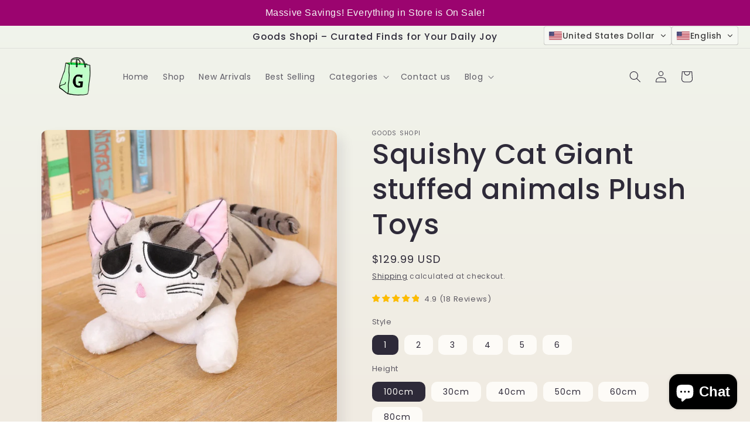

--- FILE ---
content_type: text/plain; charset=utf-8
request_url: https://api.convercy.app/api/v2/storefront/languages?shopify_domain=sdb188.myshopify.com&country_code=US&region=Ohio&market_id=420806727
body_size: -277
content:
{"data":{"languages":[{"locale":"en","name":"English","native_name":"English","is_primary":true,"flag_code":"us","is_default":true,"domain":"goodsshopi.com"},{"locale":"ar","name":"Arabic","native_name":"عربي","is_primary":false,"flag_code":"sa","is_default":false,"domain":"goodsshopi.com"},{"locale":"fr","name":"French","native_name":"Français","is_primary":false,"flag_code":"fr","is_default":false,"domain":"goodsshopi.com"},{"locale":"de","name":"German","native_name":"Deutsch","is_primary":false,"flag_code":"de","is_default":false,"domain":"goodsshopi.com"}]},"page_info":null,"heading":"","metadata":null}
